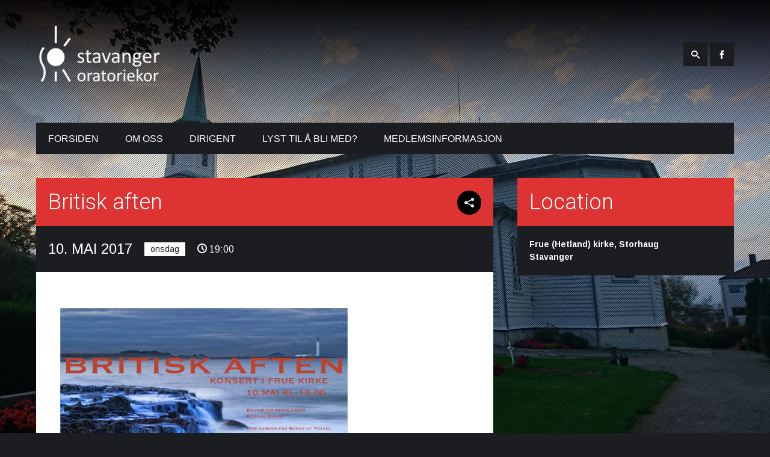

--- FILE ---
content_type: text/html; charset=UTF-8
request_url: https://stavangeroratoriekor.no/events/en-britisk-koraften/
body_size: 9740
content:


<!DOCTYPE html>
<html lang="nb-NO">
<head>
	<meta charset="UTF-8" />
	<meta name="description" content="">
	<meta name="author" content="">

	<!-- Mobile Specific Meta -->
	<meta name="viewport" content="width=device-width, initial-scale=1, maximum-scale=1">

	<title>Britisk aften &#8211; Stavanger Oratoriekor</title>
<meta name='robots' content='max-image-preview:large' />
<link rel='dns-prefetch' href='//maps.googleapis.com' />
<link rel="alternate" type="application/rss+xml" title="Stavanger Oratoriekor &raquo; strøm" href="https://stavangeroratoriekor.no/feed/" />
<link rel="alternate" type="application/rss+xml" title="Stavanger Oratoriekor &raquo; kommentarstrøm" href="https://stavangeroratoriekor.no/comments/feed/" />
<link rel="alternate" title="oEmbed (JSON)" type="application/json+oembed" href="https://stavangeroratoriekor.no/wp-json/oembed/1.0/embed?url=https%3A%2F%2Fstavangeroratoriekor.no%2Fevents%2Fen-britisk-koraften%2F" />
<link rel="alternate" title="oEmbed (XML)" type="text/xml+oembed" href="https://stavangeroratoriekor.no/wp-json/oembed/1.0/embed?url=https%3A%2F%2Fstavangeroratoriekor.no%2Fevents%2Fen-britisk-koraften%2F&#038;format=xml" />
<style id='wp-img-auto-sizes-contain-inline-css' type='text/css'>
img:is([sizes=auto i],[sizes^="auto," i]){contain-intrinsic-size:3000px 1500px}
/*# sourceURL=wp-img-auto-sizes-contain-inline-css */
</style>
<style id='wp-emoji-styles-inline-css' type='text/css'>

	img.wp-smiley, img.emoji {
		display: inline !important;
		border: none !important;
		box-shadow: none !important;
		height: 1em !important;
		width: 1em !important;
		margin: 0 0.07em !important;
		vertical-align: -0.1em !important;
		background: none !important;
		padding: 0 !important;
	}
/*# sourceURL=wp-emoji-styles-inline-css */
</style>
<style id='wp-block-library-inline-css' type='text/css'>
:root{--wp-block-synced-color:#7a00df;--wp-block-synced-color--rgb:122,0,223;--wp-bound-block-color:var(--wp-block-synced-color);--wp-editor-canvas-background:#ddd;--wp-admin-theme-color:#007cba;--wp-admin-theme-color--rgb:0,124,186;--wp-admin-theme-color-darker-10:#006ba1;--wp-admin-theme-color-darker-10--rgb:0,107,160.5;--wp-admin-theme-color-darker-20:#005a87;--wp-admin-theme-color-darker-20--rgb:0,90,135;--wp-admin-border-width-focus:2px}@media (min-resolution:192dpi){:root{--wp-admin-border-width-focus:1.5px}}.wp-element-button{cursor:pointer}:root .has-very-light-gray-background-color{background-color:#eee}:root .has-very-dark-gray-background-color{background-color:#313131}:root .has-very-light-gray-color{color:#eee}:root .has-very-dark-gray-color{color:#313131}:root .has-vivid-green-cyan-to-vivid-cyan-blue-gradient-background{background:linear-gradient(135deg,#00d084,#0693e3)}:root .has-purple-crush-gradient-background{background:linear-gradient(135deg,#34e2e4,#4721fb 50%,#ab1dfe)}:root .has-hazy-dawn-gradient-background{background:linear-gradient(135deg,#faaca8,#dad0ec)}:root .has-subdued-olive-gradient-background{background:linear-gradient(135deg,#fafae1,#67a671)}:root .has-atomic-cream-gradient-background{background:linear-gradient(135deg,#fdd79a,#004a59)}:root .has-nightshade-gradient-background{background:linear-gradient(135deg,#330968,#31cdcf)}:root .has-midnight-gradient-background{background:linear-gradient(135deg,#020381,#2874fc)}:root{--wp--preset--font-size--normal:16px;--wp--preset--font-size--huge:42px}.has-regular-font-size{font-size:1em}.has-larger-font-size{font-size:2.625em}.has-normal-font-size{font-size:var(--wp--preset--font-size--normal)}.has-huge-font-size{font-size:var(--wp--preset--font-size--huge)}.has-text-align-center{text-align:center}.has-text-align-left{text-align:left}.has-text-align-right{text-align:right}.has-fit-text{white-space:nowrap!important}#end-resizable-editor-section{display:none}.aligncenter{clear:both}.items-justified-left{justify-content:flex-start}.items-justified-center{justify-content:center}.items-justified-right{justify-content:flex-end}.items-justified-space-between{justify-content:space-between}.screen-reader-text{border:0;clip-path:inset(50%);height:1px;margin:-1px;overflow:hidden;padding:0;position:absolute;width:1px;word-wrap:normal!important}.screen-reader-text:focus{background-color:#ddd;clip-path:none;color:#444;display:block;font-size:1em;height:auto;left:5px;line-height:normal;padding:15px 23px 14px;text-decoration:none;top:5px;width:auto;z-index:100000}html :where(.has-border-color){border-style:solid}html :where([style*=border-top-color]){border-top-style:solid}html :where([style*=border-right-color]){border-right-style:solid}html :where([style*=border-bottom-color]){border-bottom-style:solid}html :where([style*=border-left-color]){border-left-style:solid}html :where([style*=border-width]){border-style:solid}html :where([style*=border-top-width]){border-top-style:solid}html :where([style*=border-right-width]){border-right-style:solid}html :where([style*=border-bottom-width]){border-bottom-style:solid}html :where([style*=border-left-width]){border-left-style:solid}html :where(img[class*=wp-image-]){height:auto;max-width:100%}:where(figure){margin:0 0 1em}html :where(.is-position-sticky){--wp-admin--admin-bar--position-offset:var(--wp-admin--admin-bar--height,0px)}@media screen and (max-width:600px){html :where(.is-position-sticky){--wp-admin--admin-bar--position-offset:0px}}

/*# sourceURL=wp-block-library-inline-css */
</style><style id='global-styles-inline-css' type='text/css'>
:root{--wp--preset--aspect-ratio--square: 1;--wp--preset--aspect-ratio--4-3: 4/3;--wp--preset--aspect-ratio--3-4: 3/4;--wp--preset--aspect-ratio--3-2: 3/2;--wp--preset--aspect-ratio--2-3: 2/3;--wp--preset--aspect-ratio--16-9: 16/9;--wp--preset--aspect-ratio--9-16: 9/16;--wp--preset--color--black: #000000;--wp--preset--color--cyan-bluish-gray: #abb8c3;--wp--preset--color--white: #ffffff;--wp--preset--color--pale-pink: #f78da7;--wp--preset--color--vivid-red: #cf2e2e;--wp--preset--color--luminous-vivid-orange: #ff6900;--wp--preset--color--luminous-vivid-amber: #fcb900;--wp--preset--color--light-green-cyan: #7bdcb5;--wp--preset--color--vivid-green-cyan: #00d084;--wp--preset--color--pale-cyan-blue: #8ed1fc;--wp--preset--color--vivid-cyan-blue: #0693e3;--wp--preset--color--vivid-purple: #9b51e0;--wp--preset--gradient--vivid-cyan-blue-to-vivid-purple: linear-gradient(135deg,rgb(6,147,227) 0%,rgb(155,81,224) 100%);--wp--preset--gradient--light-green-cyan-to-vivid-green-cyan: linear-gradient(135deg,rgb(122,220,180) 0%,rgb(0,208,130) 100%);--wp--preset--gradient--luminous-vivid-amber-to-luminous-vivid-orange: linear-gradient(135deg,rgb(252,185,0) 0%,rgb(255,105,0) 100%);--wp--preset--gradient--luminous-vivid-orange-to-vivid-red: linear-gradient(135deg,rgb(255,105,0) 0%,rgb(207,46,46) 100%);--wp--preset--gradient--very-light-gray-to-cyan-bluish-gray: linear-gradient(135deg,rgb(238,238,238) 0%,rgb(169,184,195) 100%);--wp--preset--gradient--cool-to-warm-spectrum: linear-gradient(135deg,rgb(74,234,220) 0%,rgb(151,120,209) 20%,rgb(207,42,186) 40%,rgb(238,44,130) 60%,rgb(251,105,98) 80%,rgb(254,248,76) 100%);--wp--preset--gradient--blush-light-purple: linear-gradient(135deg,rgb(255,206,236) 0%,rgb(152,150,240) 100%);--wp--preset--gradient--blush-bordeaux: linear-gradient(135deg,rgb(254,205,165) 0%,rgb(254,45,45) 50%,rgb(107,0,62) 100%);--wp--preset--gradient--luminous-dusk: linear-gradient(135deg,rgb(255,203,112) 0%,rgb(199,81,192) 50%,rgb(65,88,208) 100%);--wp--preset--gradient--pale-ocean: linear-gradient(135deg,rgb(255,245,203) 0%,rgb(182,227,212) 50%,rgb(51,167,181) 100%);--wp--preset--gradient--electric-grass: linear-gradient(135deg,rgb(202,248,128) 0%,rgb(113,206,126) 100%);--wp--preset--gradient--midnight: linear-gradient(135deg,rgb(2,3,129) 0%,rgb(40,116,252) 100%);--wp--preset--font-size--small: 13px;--wp--preset--font-size--medium: 20px;--wp--preset--font-size--large: 36px;--wp--preset--font-size--x-large: 42px;--wp--preset--spacing--20: 0.44rem;--wp--preset--spacing--30: 0.67rem;--wp--preset--spacing--40: 1rem;--wp--preset--spacing--50: 1.5rem;--wp--preset--spacing--60: 2.25rem;--wp--preset--spacing--70: 3.38rem;--wp--preset--spacing--80: 5.06rem;--wp--preset--shadow--natural: 6px 6px 9px rgba(0, 0, 0, 0.2);--wp--preset--shadow--deep: 12px 12px 50px rgba(0, 0, 0, 0.4);--wp--preset--shadow--sharp: 6px 6px 0px rgba(0, 0, 0, 0.2);--wp--preset--shadow--outlined: 6px 6px 0px -3px rgb(255, 255, 255), 6px 6px rgb(0, 0, 0);--wp--preset--shadow--crisp: 6px 6px 0px rgb(0, 0, 0);}:where(.is-layout-flex){gap: 0.5em;}:where(.is-layout-grid){gap: 0.5em;}body .is-layout-flex{display: flex;}.is-layout-flex{flex-wrap: wrap;align-items: center;}.is-layout-flex > :is(*, div){margin: 0;}body .is-layout-grid{display: grid;}.is-layout-grid > :is(*, div){margin: 0;}:where(.wp-block-columns.is-layout-flex){gap: 2em;}:where(.wp-block-columns.is-layout-grid){gap: 2em;}:where(.wp-block-post-template.is-layout-flex){gap: 1.25em;}:where(.wp-block-post-template.is-layout-grid){gap: 1.25em;}.has-black-color{color: var(--wp--preset--color--black) !important;}.has-cyan-bluish-gray-color{color: var(--wp--preset--color--cyan-bluish-gray) !important;}.has-white-color{color: var(--wp--preset--color--white) !important;}.has-pale-pink-color{color: var(--wp--preset--color--pale-pink) !important;}.has-vivid-red-color{color: var(--wp--preset--color--vivid-red) !important;}.has-luminous-vivid-orange-color{color: var(--wp--preset--color--luminous-vivid-orange) !important;}.has-luminous-vivid-amber-color{color: var(--wp--preset--color--luminous-vivid-amber) !important;}.has-light-green-cyan-color{color: var(--wp--preset--color--light-green-cyan) !important;}.has-vivid-green-cyan-color{color: var(--wp--preset--color--vivid-green-cyan) !important;}.has-pale-cyan-blue-color{color: var(--wp--preset--color--pale-cyan-blue) !important;}.has-vivid-cyan-blue-color{color: var(--wp--preset--color--vivid-cyan-blue) !important;}.has-vivid-purple-color{color: var(--wp--preset--color--vivid-purple) !important;}.has-black-background-color{background-color: var(--wp--preset--color--black) !important;}.has-cyan-bluish-gray-background-color{background-color: var(--wp--preset--color--cyan-bluish-gray) !important;}.has-white-background-color{background-color: var(--wp--preset--color--white) !important;}.has-pale-pink-background-color{background-color: var(--wp--preset--color--pale-pink) !important;}.has-vivid-red-background-color{background-color: var(--wp--preset--color--vivid-red) !important;}.has-luminous-vivid-orange-background-color{background-color: var(--wp--preset--color--luminous-vivid-orange) !important;}.has-luminous-vivid-amber-background-color{background-color: var(--wp--preset--color--luminous-vivid-amber) !important;}.has-light-green-cyan-background-color{background-color: var(--wp--preset--color--light-green-cyan) !important;}.has-vivid-green-cyan-background-color{background-color: var(--wp--preset--color--vivid-green-cyan) !important;}.has-pale-cyan-blue-background-color{background-color: var(--wp--preset--color--pale-cyan-blue) !important;}.has-vivid-cyan-blue-background-color{background-color: var(--wp--preset--color--vivid-cyan-blue) !important;}.has-vivid-purple-background-color{background-color: var(--wp--preset--color--vivid-purple) !important;}.has-black-border-color{border-color: var(--wp--preset--color--black) !important;}.has-cyan-bluish-gray-border-color{border-color: var(--wp--preset--color--cyan-bluish-gray) !important;}.has-white-border-color{border-color: var(--wp--preset--color--white) !important;}.has-pale-pink-border-color{border-color: var(--wp--preset--color--pale-pink) !important;}.has-vivid-red-border-color{border-color: var(--wp--preset--color--vivid-red) !important;}.has-luminous-vivid-orange-border-color{border-color: var(--wp--preset--color--luminous-vivid-orange) !important;}.has-luminous-vivid-amber-border-color{border-color: var(--wp--preset--color--luminous-vivid-amber) !important;}.has-light-green-cyan-border-color{border-color: var(--wp--preset--color--light-green-cyan) !important;}.has-vivid-green-cyan-border-color{border-color: var(--wp--preset--color--vivid-green-cyan) !important;}.has-pale-cyan-blue-border-color{border-color: var(--wp--preset--color--pale-cyan-blue) !important;}.has-vivid-cyan-blue-border-color{border-color: var(--wp--preset--color--vivid-cyan-blue) !important;}.has-vivid-purple-border-color{border-color: var(--wp--preset--color--vivid-purple) !important;}.has-vivid-cyan-blue-to-vivid-purple-gradient-background{background: var(--wp--preset--gradient--vivid-cyan-blue-to-vivid-purple) !important;}.has-light-green-cyan-to-vivid-green-cyan-gradient-background{background: var(--wp--preset--gradient--light-green-cyan-to-vivid-green-cyan) !important;}.has-luminous-vivid-amber-to-luminous-vivid-orange-gradient-background{background: var(--wp--preset--gradient--luminous-vivid-amber-to-luminous-vivid-orange) !important;}.has-luminous-vivid-orange-to-vivid-red-gradient-background{background: var(--wp--preset--gradient--luminous-vivid-orange-to-vivid-red) !important;}.has-very-light-gray-to-cyan-bluish-gray-gradient-background{background: var(--wp--preset--gradient--very-light-gray-to-cyan-bluish-gray) !important;}.has-cool-to-warm-spectrum-gradient-background{background: var(--wp--preset--gradient--cool-to-warm-spectrum) !important;}.has-blush-light-purple-gradient-background{background: var(--wp--preset--gradient--blush-light-purple) !important;}.has-blush-bordeaux-gradient-background{background: var(--wp--preset--gradient--blush-bordeaux) !important;}.has-luminous-dusk-gradient-background{background: var(--wp--preset--gradient--luminous-dusk) !important;}.has-pale-ocean-gradient-background{background: var(--wp--preset--gradient--pale-ocean) !important;}.has-electric-grass-gradient-background{background: var(--wp--preset--gradient--electric-grass) !important;}.has-midnight-gradient-background{background: var(--wp--preset--gradient--midnight) !important;}.has-small-font-size{font-size: var(--wp--preset--font-size--small) !important;}.has-medium-font-size{font-size: var(--wp--preset--font-size--medium) !important;}.has-large-font-size{font-size: var(--wp--preset--font-size--large) !important;}.has-x-large-font-size{font-size: var(--wp--preset--font-size--x-large) !important;}
/*# sourceURL=global-styles-inline-css */
</style>

<style id='classic-theme-styles-inline-css' type='text/css'>
/*! This file is auto-generated */
.wp-block-button__link{color:#fff;background-color:#32373c;border-radius:9999px;box-shadow:none;text-decoration:none;padding:calc(.667em + 2px) calc(1.333em + 2px);font-size:1.125em}.wp-block-file__button{background:#32373c;color:#fff;text-decoration:none}
/*# sourceURL=/wp-includes/css/classic-themes.min.css */
</style>
<link rel='stylesheet' id='contact-form-7-css' href='https://stavangeroratoriekor.no/wp-content/plugins/contact-form-7/includes/css/styles.css?ver=5.7.5.1' type='text/css' media='all' />
<link rel='stylesheet' id='stc-tax-style-css' href='https://stavangeroratoriekor.no/wp-content/plugins/subscribe-to-category//css/stc-tax-style.css?ver=2.7.4' type='text/css' media='all' />
<link rel='stylesheet' id='fonts-css' href='https://stavangeroratoriekor.no/wp-content/themes/stereoclub-wpl/css/customicons/style.css?ver=6.9' type='text/css' media='all' />
<link rel='stylesheet' id='flexslider-css' href='https://stavangeroratoriekor.no/wp-content/themes/stereoclub-wpl/css/flexslider.css?ver=6.9' type='text/css' media='all' />
<link rel='stylesheet' id='grid-css' href='https://stavangeroratoriekor.no/wp-content/themes/stereoclub-wpl/css/grid.css?ver=6.9' type='text/css' media='all' />
<link rel='stylesheet' id='meanmenu-css' href='https://stavangeroratoriekor.no/wp-content/themes/stereoclub-wpl/css/meanmenu.css?ver=6.9' type='text/css' media='all' />
<link rel='stylesheet' id='keyframes-css' href='https://stavangeroratoriekor.no/wp-content/themes/stereoclub-wpl/css/keyframes.css?ver=6.9' type='text/css' media='all' />
<link rel='stylesheet' id='prettyPhoto-css' href='https://stavangeroratoriekor.no/wp-content/themes/stereoclub-wpl/inc/prettyPhoto/css/prettyPhoto.css?ver=6.9' type='text/css' media='all' />
<link rel='stylesheet' id='stereoclub-style-css' href='https://stavangeroratoriekor.no/wp-content/themes/stereoclub-wpl/style.css?ver=2.9' type='text/css' media='all' />
<link rel='stylesheet' id='ws-plugin--s2member-css' href='https://stavangeroratoriekor.no/wp-content/plugins/s2member/s2member-o.php?ws_plugin__s2member_css=1&#038;qcABC=1&#038;ver=230413-3348181869' type='text/css' media='all' />
<script type="text/javascript" src="https://stavangeroratoriekor.no/wp-includes/js/jquery/jquery.min.js?ver=3.7.1" id="jquery-core-js"></script>
<script type="text/javascript" src="https://stavangeroratoriekor.no/wp-includes/js/jquery/jquery-migrate.min.js?ver=3.4.1" id="jquery-migrate-js"></script>
<script type="text/javascript" src="https://maps.googleapis.com/maps/api/js?v=3.exp&amp;ver=6.9" id="google-maps-api-js"></script>
<script type="text/javascript" src="https://stavangeroratoriekor.no/wp-content/themes/stereoclub-wpl/js/base.js?ver=6.9" id="base-js"></script>
<script type="text/javascript" src="https://stavangeroratoriekor.no/wp-content/themes/stereoclub-wpl/js/supersized.3.2.7.min.js?ver=6.9" id="supersized-js"></script>
<script type="text/javascript" src="https://stavangeroratoriekor.no/wp-content/themes/stereoclub-wpl/js/supersized.shutter.js?ver=6.9" id="supersizedshutter-js"></script>
<script type="text/javascript" src="https://stavangeroratoriekor.no/wp-content/themes/stereoclub-wpl/inc/audiojs/audio.js?ver=6.9" id="audiojs-js"></script>
<link rel="https://api.w.org/" href="https://stavangeroratoriekor.no/wp-json/" /><link rel="alternate" title="JSON" type="application/json" href="https://stavangeroratoriekor.no/wp-json/wp/v2/post_events/299" /><link rel="EditURI" type="application/rsd+xml" title="RSD" href="https://stavangeroratoriekor.no/xmlrpc.php?rsd" />
<link rel="canonical" href="https://stavangeroratoriekor.no/events/en-britisk-koraften/" />
<link rel='shortlink' href='https://stavangeroratoriekor.no/?p=299' />

<meta property='og:title' content='Britisk aften' >
<meta property='og:site_name' content='Stavanger Oratoriekor' >
<meta property='og:url' content='https://stavangeroratoriekor.no/events/en-britisk-koraften/' >
<meta property='og:type' content='article' >
<meta property='og:description' content='' >				<style>
			/* Link Color */
			a, a:visited { color: #aa0114;}

			/* Hover Link Color */
			a:focus, a:active, a:hover { color: #dd3333; }

			/* Accent Background Color */
			.entry-header, #site-navigation  ul li a:hover, #site-navigation  ul li.current_page_item a, .header-search-form, .widget .tagcloud a, .grid figcaption, .audiojs .progress, .wpcf7-form .wpcf7-submit, .latest-item .entry-footer .button-readmore a, .latest-item .entry-footer .buy span a, .flex-direction-nav a, #commentform #submit, #progress-bar, .share-items .share-item-icon-search a:hover, #site-navigation ul.sub-menu li:hover, .grid figcaption a, .entry-meta .buy span a, .WPlookAnounce, .toggle-event  .category-selected a, .entry-header-comments .reply a, .mean-container a.meanmenu-reveal span, .toggle-event .expand-button .buy .tour-status, .menu-language-menu-container ul li a {background: #dd3333;}
			.nav-previous-icon, .nav-next-icon, .widget_search #searchsubmit, .error404 .search-button {background-color: #dd3333;}
			.audiojs .play-pause p.play, .audiojs .play-pause p.pause {color: #dd3333;}
			/* Accent Text Color */
			.entry-header, .header-search-form input, .WPlookAnounce .announce-body, .WPlookAnounce .announce-body a {color: #FFFFFF;}

			/* Secondary color */
			#site-navigation  ul, .share-items li, #nextslide, #prevslide, #status-info, #site-info, .single-post .entry-meta, .entry-meta-map, .widget_search #searchform #s, .error404 #searchform #s, .menu-language-menu-container ul li a:hover, .more-options .share-buttons, .mean-container .mean-bar, .mean-container .mean-nav  { background: #1c1d21;}

		</style>
	<link rel="icon" href="https://stavangeroratoriekor.no/wp-content/uploads/2016/09/cropped-ikon-1-32x32.png" sizes="32x32" />
<link rel="icon" href="https://stavangeroratoriekor.no/wp-content/uploads/2016/09/cropped-ikon-1-192x192.png" sizes="192x192" />
<link rel="apple-touch-icon" href="https://stavangeroratoriekor.no/wp-content/uploads/2016/09/cropped-ikon-1-180x180.png" />
<meta name="msapplication-TileImage" content="https://stavangeroratoriekor.no/wp-content/uploads/2016/09/cropped-ikon-1-270x270.png" />
	<style type="text/css"></style>
</head>
<body class="wp-singular post_events-template-default single single-post_events postid-299 wp-theme-stereoclub-wpl">
	<!-- Progress Bar -->
	
	<div id="page">
		<div id="header-bg"></div>
		<div id="patern"></div>
		<div id="page-view">

			<!-- Header -->
			<header id="branding" class="site-header" role="banner">
				<div class="container_12">
					<!-- Site title and description -->
					<div class="fleft grid_4 branding">
						<h1 id="site-title">
							<a href="https://stavangeroratoriekor.no/" title="Stavanger Oratoriekor - " rel="home">
																<img src="http://stavangeroratoriekor.no/wp-content/uploads/2016/09/logo-Oratoriekor-ENDELIG-VERSJON25.png">
															</a>
						</h1>
						<h2 id="site-description"></h2>
					</div>
					<!-- Search and Share icons -->
					<div class="grid_8 socialnetworking">
						
							
							<ul class="share-items">
																<li class="share-item-icon-search">
									<a target="_blank" title="Search"><i class="icon-search"></i></a>
									<!-- Search Form -->
									<div class="header-search-form">
										<form method="get" id="header-searchform" action="https://stavangeroratoriekor.no/">
											<div>
												<input class="radius" type="text" size="" name="s" id="s" value="Type your searching word" onfocus="if(this.value==this.defaultValue)this.value='';" onblur="if(this.value=='')this.value=this.defaultValue;"/>
												<input type="submit" class="search-button" id="searchsubmit" value="Search" />
											</div>
										</form>
									</div>
								</li>
								
																											<li class="share-item-icon-facebook"><a target="_blank" title="Facebook" href="https://www.facebook.com/stavangeroratoriekor"><i class="icon-facebook"></i></a></li>
																								</ul>
					</div>
					<div class="clear"></div>
				</div>
			</header>

			<!-- Main Menu -->
			<div class="container_12 main-menu-section">
				<nav role="navigation" class="site-navigation main-navigation grid_12" id="site-navigation">
					<div class="menu-hovedmeny-container"><ul id="menu-hovedmeny" class="menu"><li id="menu-item-33" class="menu-item menu-item-type-post_type menu-item-object-page menu-item-33"><a href="https://stavangeroratoriekor.no/hjem/">Forsiden</a></li>
<li id="menu-item-69" class="menu-item menu-item-type-custom menu-item-object-custom menu-item-has-children menu-item-69"><a>Om oss</a>
<ul class="sub-menu">
	<li id="menu-item-70" class="menu-item menu-item-type-post_type menu-item-object-page menu-item-70"><a href="https://stavangeroratoriekor.no/historikk/">Korets historie</a></li>
	<li id="menu-item-80" class="menu-item menu-item-type-post_type menu-item-object-page menu-item-has-children menu-item-80"><a href="https://stavangeroratoriekor.no/tidligere-prosjekter/">Tidligere prosjekter</a>
	<ul class="sub-menu">
		<li id="menu-item-686" class="menu-item menu-item-type-post_type menu-item-object-page menu-item-686"><a href="https://stavangeroratoriekor.no/bachs-juleoratorium/">Bachs juleoratorium</a></li>
	</ul>
</li>
</ul>
</li>
<li id="menu-item-246" class="menu-item menu-item-type-post_type menu-item-object-page menu-item-246"><a href="https://stavangeroratoriekor.no/var-dirigent/">Dirigent</a></li>
<li id="menu-item-66" class="menu-item menu-item-type-post_type menu-item-object-page menu-item-66"><a href="https://stavangeroratoriekor.no/bli-med/">Lyst til å bli med?</a></li>
<li id="menu-item-81" class="menu-item menu-item-type-custom menu-item-object-custom menu-item-has-children menu-item-81"><a>Medlemsinformasjon</a>
<ul class="sub-menu">
	<li id="menu-item-582" class="menu-item menu-item-type-custom menu-item-object-custom menu-item-582"><a href="http://stavangeroratoriekor.no/wp-content/uploads/2024/05/Noteopplaering.pdf">Litt noteopplæring</a></li>
	<li id="menu-item-164" class="menu-item menu-item-type-custom menu-item-object-custom menu-item-164"><a href="http://stavangeroratoriekor.no/wp-content/uploads/2025/06/Semesterplan-SO_host-2025.pdf">Semesterplan for høsten 2025</a></li>
	<li id="menu-item-118" class="menu-item menu-item-type-post_type menu-item-object-page menu-item-118"><a href="https://stavangeroratoriekor.no/praktisk-informasjon/">Praktisk informasjon</a></li>
	<li id="menu-item-113" class="menu-item menu-item-type-post_type menu-item-object-page menu-item-113"><a href="https://stavangeroratoriekor.no/vedtekterarsmeldingerreferat-fra-styremoter/">Årsmeldinger og referater (kun medlemmer)</a></li>
</ul>
</li>
</ul></div>				</nav>
			</div>


<div id="main" class="site-main container_12">
	<!-- Left column -->
	<div id="primary" class="grid_8">

								<article class="single-post event">
				<header class="entry-header">
					<h1 class="entry-title">Britisk aften</h1>
										<div class="more-options share-bt">
	<a class='share-click' title="Share"><i class="icon-share"></i></a>
	<ul class="share-buttons">
		<li><a class="share-icon-fb" id="fbbutton" onclick="fbwindows('http://www.facebook.com/sharer.php?u=https://stavangeroratoriekor.no/events/en-britisk-koraften/'); return false;"><i class="icon-facebook"></i></li></a>
		<li><a class="share-icon-tw" id="twbutton" onClick="twwindows('http://twitter.com/intent/tweet?text=Britisk aften&url=https://stavangeroratoriekor.no/events/en-britisk-koraften/'); return false;"><i class="icon-twitter"></i></li></a>
		<li><a class="share-icon-pt" id="pinbutton" onClick="pinwindows('http://pinterest.com/pin/create/button/?url=https://stavangeroratoriekor.no/events/en-britisk-koraften/&media=');"><i class="icon-pinterest"></i></li></a>
	</ul>
</div>
					<div class="clear"></div>
				</header>
				<div class="entry-meta">
					<time datetime="2010-03-20" class="fleft">10. mai 2017</time>
					<span class="category-selected fleft">onsdag</span>
											<span class="hour fleft"><i class="icon-clock"></i> 19:00</span>
															<div class="clear"></div>
				</div>

				
				<div class="entry-content">
					
					<div class="clear"></div>

					<div class="entry-content-post">
						
						<div class="grid_7 alpha omega">
							<p><img fetchpriority="high" decoding="async" class="alignnone  wp-image-316" src="http://stavangeroratoriekor.no/wp-content/uploads/2017/02/britisk_aften-300x213.jpg" alt="" width="478" height="340" srcset="https://stavangeroratoriekor.no/wp-content/uploads/2017/02/britisk_aften-300x213.jpg 300w, https://stavangeroratoriekor.no/wp-content/uploads/2017/02/britisk_aften-768x544.jpg 768w, https://stavangeroratoriekor.no/wp-content/uploads/2017/02/britisk_aften-1024x726.jpg 1024w, https://stavangeroratoriekor.no/wp-content/uploads/2017/02/britisk_aften.jpg 1729w" sizes="(max-width: 478px) 100vw, 478px" /></p>
<p>Vi ønsker velkommen til fremføring av vårens prosjekt i Frue kirke,<br />
onsdag 10. mai kl. 19.00:</p>
<p>Charles Villiers Stanford: Songs of the fleet.<br />
Williams/Stevenson: Fire sanger fra "Songs of travel".<br />
Frank Bridge:  To klaverduetter<br />
Edvard Elgar:  From the Bavarian highlands.</p>
<p>Medvirkende:<br />
Sindre Øgaard - baryton.<br />
Olaf Eggestad - klaver.</p>
<p>Timothy Miller - dirigent.</p>
<p>og Stavanger oratoriekor.<br />
Billetter selges ved inngangen: kr. 150,- for elever og studenter. Ellers kr. 200,-<br />
Fri adgang for barn under 15 år.</p>
						</div>

						<div class="clear"></div>
					</div>
					<div class="clear"></div>

							<nav class="entry-pagination">
			<div class="nav-previous"><a href="https://stavangeroratoriekor.no/events/wie-der-hirsch-schreit/" rel="next"><span class="nav-previous-icon"></span>  <span class="nav-previous-text">Previous</span></a></div>
			<div class="nav-next"><a href="https://stavangeroratoriekor.no/events/minikonsert/" rel="prev"><span class="nav-next-text">Next</span> <span class="nav-next-icon"></span></a></div>
			<div class="clear"></div>
		</nav>
		
				</div>

			</article>

		
	</div><!-- #primary -->

	<div id="secondary" class="grid_4 widget-area" role="complementary">

	
					<!-- Widget Events -->
			<aside id="event_map" class="widget">
				<div class="entry-header">
					<h1 class="entry-title">Location</h1>
					<div class="clear"></div>
				</div>

									<div class="entry-meta-map">
						<strong>Frue (Hetland) kirke, Storhaug</strong><br />

						<strong>Stavanger</strong><br />
												<div class="clear"></div>
					</div>
				
				
			</aside>
		




</div>

	<div class="clear"></div>

</div> <!-- / #main -->

			<!-- Footer Widget area -->
			<footer id="colophon" class="site-footer container_12">
				
				<!-- Site info -->
				<div id="site-info" class="grid_12"><div class="margins">
					Bakgrunnsbilder tatt av Ingeborg Dirdal, Elahe Rahroniya, og Harald Ebeltoft.      © 2018 Stavanger Oratoriekor.   Designed by <a href="https://wplook.com/theme/stereoclub-nightclub-band-wordpress-theme/?utm_source=Footer-URL&utm_medium=link&utm_campaign=StereoClub" title="WPlook" rel="nofollow" target="_blank">WPlook</a></div></div>

			</footer>
		</div>
	</div>

	
	<script type="speculationrules">
{"prefetch":[{"source":"document","where":{"and":[{"href_matches":"/*"},{"not":{"href_matches":["/wp-*.php","/wp-admin/*","/wp-content/uploads/*","/wp-content/*","/wp-content/plugins/*","/wp-content/themes/stereoclub-wpl/*","/*\\?(.+)"]}},{"not":{"selector_matches":"a[rel~=\"nofollow\"]"}},{"not":{"selector_matches":".no-prefetch, .no-prefetch a"}}]},"eagerness":"conservative"}]}
</script>
<script type="text/javascript" src="https://stavangeroratoriekor.no/wp-content/plugins/contact-form-7/includes/swv/js/index.js?ver=5.7.5.1" id="swv-js"></script>
<script type="text/javascript" id="contact-form-7-js-extra">
/* <![CDATA[ */
var wpcf7 = {"api":{"root":"https://stavangeroratoriekor.no/wp-json/","namespace":"contact-form-7/v1"}};
//# sourceURL=contact-form-7-js-extra
/* ]]> */
</script>
<script type="text/javascript" src="https://stavangeroratoriekor.no/wp-content/plugins/contact-form-7/includes/js/index.js?ver=5.7.5.1" id="contact-form-7-js"></script>
<script type="text/javascript" id="stc-subscribe-functions-js-extra">
/* <![CDATA[ */
var script_vars = {"approvalStr":"Awaiting Approval"};
//# sourceURL=stc-subscribe-functions-js-extra
/* ]]> */
</script>
<script type="text/javascript" src="https://stavangeroratoriekor.no/wp-content/plugins/subscribe-to-category//js/stc-subscribe-functions.min.js?ver=2.7.4" id="stc-subscribe-functions-js"></script>
<script type="text/javascript" src="https://stavangeroratoriekor.no/wp-content/themes/stereoclub-wpl/js/google-maps.js?ver=6.9" id="wplook-google-maps-js"></script>
<script type="text/javascript" src="https://stavangeroratoriekor.no/wp-content/themes/stereoclub-wpl/js/jquery.flexslider-min.js?ver=6.9" id="flexslider-js"></script>
<script type="text/javascript" src="https://stavangeroratoriekor.no/wp-content/themes/stereoclub-wpl/js/jquery.equalHeights.js?ver=6.9" id="equalheights-js"></script>
<script type="text/javascript" src="https://stavangeroratoriekor.no/wp-content/themes/stereoclub-wpl/js/jquery.meanmenu.js?ver=6.9" id="meanmenu-js"></script>
<script type="text/javascript" src="https://stavangeroratoriekor.no/wp-content/themes/stereoclub-wpl/js/jquery.fitvids.js?ver=6.9" id="fitvids-js"></script>
<script type="text/javascript" src="https://stavangeroratoriekor.no/wp-content/themes/stereoclub-wpl/js/modernizr.custom.js?ver=6.9" id="modernizr-js"></script>
<script type="text/javascript" src="https://stavangeroratoriekor.no/wp-content/themes/stereoclub-wpl/js/toucheffects.js?ver=6.9" id="toucheffects-js"></script>
<script type="text/javascript" src="https://stavangeroratoriekor.no/wp-content/themes/stereoclub-wpl/inc/prettyPhoto/js/jquery.prettyPhoto.js?ver=6.9" id="prettyPhoto-js"></script>
<script type="text/javascript" id="like_post-js-extra">
/* <![CDATA[ */
var ajax_var = {"url":"https://stavangeroratoriekor.no/wp-admin/admin-ajax.php","nonce":"186b5af9e4"};
//# sourceURL=like_post-js-extra
/* ]]> */
</script>
<script type="text/javascript" src="https://stavangeroratoriekor.no/wp-content/themes/stereoclub-wpl/js/post-like.js?ver=1.0" id="like_post-js"></script>
<script type="text/javascript" src="https://stavangeroratoriekor.no/wp-includes/js/comment-reply.min.js?ver=6.9" id="comment-reply-js" async="async" data-wp-strategy="async" fetchpriority="low"></script>
<script type="text/javascript" data-cfasync="false" src="https://stavangeroratoriekor.no/wp-content/plugins/s2member/s2member-o.php?ws_plugin__s2member_js_w_globals=1&amp;qcABC=1&amp;ver=230413-3348181869" id="ws-plugin--s2member-js"></script>
<script id="wp-emoji-settings" type="application/json">
{"baseUrl":"https://s.w.org/images/core/emoji/17.0.2/72x72/","ext":".png","svgUrl":"https://s.w.org/images/core/emoji/17.0.2/svg/","svgExt":".svg","source":{"concatemoji":"https://stavangeroratoriekor.no/wp-includes/js/wp-emoji-release.min.js?ver=6.9"}}
</script>
<script type="module">
/* <![CDATA[ */
/*! This file is auto-generated */
const a=JSON.parse(document.getElementById("wp-emoji-settings").textContent),o=(window._wpemojiSettings=a,"wpEmojiSettingsSupports"),s=["flag","emoji"];function i(e){try{var t={supportTests:e,timestamp:(new Date).valueOf()};sessionStorage.setItem(o,JSON.stringify(t))}catch(e){}}function c(e,t,n){e.clearRect(0,0,e.canvas.width,e.canvas.height),e.fillText(t,0,0);t=new Uint32Array(e.getImageData(0,0,e.canvas.width,e.canvas.height).data);e.clearRect(0,0,e.canvas.width,e.canvas.height),e.fillText(n,0,0);const a=new Uint32Array(e.getImageData(0,0,e.canvas.width,e.canvas.height).data);return t.every((e,t)=>e===a[t])}function p(e,t){e.clearRect(0,0,e.canvas.width,e.canvas.height),e.fillText(t,0,0);var n=e.getImageData(16,16,1,1);for(let e=0;e<n.data.length;e++)if(0!==n.data[e])return!1;return!0}function u(e,t,n,a){switch(t){case"flag":return n(e,"\ud83c\udff3\ufe0f\u200d\u26a7\ufe0f","\ud83c\udff3\ufe0f\u200b\u26a7\ufe0f")?!1:!n(e,"\ud83c\udde8\ud83c\uddf6","\ud83c\udde8\u200b\ud83c\uddf6")&&!n(e,"\ud83c\udff4\udb40\udc67\udb40\udc62\udb40\udc65\udb40\udc6e\udb40\udc67\udb40\udc7f","\ud83c\udff4\u200b\udb40\udc67\u200b\udb40\udc62\u200b\udb40\udc65\u200b\udb40\udc6e\u200b\udb40\udc67\u200b\udb40\udc7f");case"emoji":return!a(e,"\ud83e\u1fac8")}return!1}function f(e,t,n,a){let r;const o=(r="undefined"!=typeof WorkerGlobalScope&&self instanceof WorkerGlobalScope?new OffscreenCanvas(300,150):document.createElement("canvas")).getContext("2d",{willReadFrequently:!0}),s=(o.textBaseline="top",o.font="600 32px Arial",{});return e.forEach(e=>{s[e]=t(o,e,n,a)}),s}function r(e){var t=document.createElement("script");t.src=e,t.defer=!0,document.head.appendChild(t)}a.supports={everything:!0,everythingExceptFlag:!0},new Promise(t=>{let n=function(){try{var e=JSON.parse(sessionStorage.getItem(o));if("object"==typeof e&&"number"==typeof e.timestamp&&(new Date).valueOf()<e.timestamp+604800&&"object"==typeof e.supportTests)return e.supportTests}catch(e){}return null}();if(!n){if("undefined"!=typeof Worker&&"undefined"!=typeof OffscreenCanvas&&"undefined"!=typeof URL&&URL.createObjectURL&&"undefined"!=typeof Blob)try{var e="postMessage("+f.toString()+"("+[JSON.stringify(s),u.toString(),c.toString(),p.toString()].join(",")+"));",a=new Blob([e],{type:"text/javascript"});const r=new Worker(URL.createObjectURL(a),{name:"wpTestEmojiSupports"});return void(r.onmessage=e=>{i(n=e.data),r.terminate(),t(n)})}catch(e){}i(n=f(s,u,c,p))}t(n)}).then(e=>{for(const n in e)a.supports[n]=e[n],a.supports.everything=a.supports.everything&&a.supports[n],"flag"!==n&&(a.supports.everythingExceptFlag=a.supports.everythingExceptFlag&&a.supports[n]);var t;a.supports.everythingExceptFlag=a.supports.everythingExceptFlag&&!a.supports.flag,a.supports.everything||((t=a.source||{}).concatemoji?r(t.concatemoji):t.wpemoji&&t.twemoji&&(r(t.twemoji),r(t.wpemoji)))});
//# sourceURL=https://stavangeroratoriekor.no/wp-includes/js/wp-emoji-loader.min.js
/* ]]> */
</script>
		
					<script>
				jQuery(function(jQuery){
					jQuery.supersized({
						// Functionality
						slide_interval			:	30000,		// Length between transitions
						transition				:	1,			// 0-None, 1-Fade, 2-Slide Top, 3-Slide Right, 4-Slide Bottom, 5-Slide Left, 6-Carousel Right, 7-Carousel Left
						transition_speed		:	6000,		// Speed of transition

						// Components
						slide_links				:	'false',	// Individual links for each slide (Options: false, 'num', 'name', 'blank')
						slides					:
							[	// Slideshow Images

																	{image :' http://stavangeroratoriekor.no/wp-content/uploads/2016/09/DSC_0738.jpg ', title :' <h1>  </h1> <h2>  </h2>'},																	{image :' http://stavangeroratoriekor.no/wp-content/uploads/2016/09/902265_644901682248399_6505071341048371638_o.jpg ', title :' <h1>  </h1> <h2>  </h2>'},																	{image :' http://stavangeroratoriekor.no/wp-content/uploads/2016/09/13411993_1102850929786803_6275256110383504092_o.jpg ', title :' <h1>  </h1> <h2>  </h2>'},																	{image :' http://stavangeroratoriekor.no/wp-content/uploads/2016/09/13391574_1102851106453452_5518837761179152450_o.jpg ', title :' <h1>  </h1> <h2>  </h2>'},																	{image :' http://stavangeroratoriekor.no/wp-content/uploads/2016/09/28826970_1921944327877455_6236980850829250674_o.jpg ', title :' <h1>  </h1> <h2>  </h2>'},																	{image :' http://stavangeroratoriekor.no/wp-content/uploads/2016/09/13404009_1102911159780780_3688301104298441177_o.jpg ', title :' <h1>  </h1> <h2>  </h2>'},																	{image :' http://stavangeroratoriekor.no/wp-content/uploads/2018/10/20A3274.jpg ', title :' <h1>  </h1> <h2>  </h2>'},															]
					});
				});
			</script>
			</body>
</html>


--- FILE ---
content_type: text/css
request_url: https://stavangeroratoriekor.no/wp-content/themes/stereoclub-wpl/css/flexslider.css?ver=6.9
body_size: 2104
content:
/*
 * jQuery FlexSlider v2.2.0
 * http://www.woothemes.com/flexslider/
 *
 * Copyright 2012 WooThemes
 * Free to use under the GPLv2 license.
 * http://www.gnu.org/licenses/gpl-2.0.html
 *
 * Contributing author: Tyler Smith (@mbmufffin)
 */


/* Browser Resets
*********************************/
.flex-container a:active,
.flexslider a:active,
.flex-container a:focus,
.flexslider a:focus  {outline: none;}
.slides,
.flex-control-nav,
.flex-direction-nav {margin: 0; padding: 0; list-style: none;}

/* Icon Fonts
*********************************/
/* Font-face Icons */
@font-face {
	font-family: 'flexslider-icon';
	src:url('font/flexslider-icon.eot');
	src:url('font/flexslider-icon.eot?#iefix') format('embedded-opentype'),
		url('font/flexslider-icon.woff') format('woff'),
		url('font/flexslider-icon.ttf') format('truetype'),
		url('font/flexslider-icon.svg#flexslider-icon') format('svg');
	font-weight: normal;
	font-style: normal;
}

/* FlexSlider Necessary Styles
*********************************/
.flexslider {margin: 0; padding: 0;}
.flexslider .slides > li {display: none; -webkit-backface-visibility: hidden;} /* Hide the slides before the JS is loaded. Avoids image jumping */
.flexslider .slides img {width: 100%; display: block; height: auto;}
.flex-pauseplay span {text-transform: capitalize;}

/* Clearfix for the .slides element */
.slides:after {content: "\0020"; display: block; clear: both; visibility: hidden; line-height: 0; height: 0;}
html[xmlns] .slides {display: block;}
* html .slides {height: 1%;}

/* No JavaScript Fallback */
/* If you are not using another script, such as Modernizr, make sure you
 * include js that eliminates this class on page load */
.no-js .slides > li:first-child {display: block;}

/* FlexSlider Default Theme
*********************************/
.flexslider { margin: 0 0 0px; position: relative; zoom: 1; }
.flex-viewport { max-height: 2000px; -webkit-transition: all 1s ease; -moz-transition: all 1s ease; -o-transition: all 1s ease; transition: all 1s ease; }
.loading .flex-viewport { max-height: 300px; }
.flexslider .slides { zoom: 1; }
.carousel li { margin-right: 5px; }

/* Direction Nav */
.flex-direction-nav {*height: 0;}
.flex-direction-nav a  {display: block; width: 40px; height: 40px; margin: -20px 0 0; position: absolute; top: 50%; z-index: 10; overflow: hidden; opacity: 1; cursor: pointer; color: rgba(0,0,0,0.8); text-shadow: 1px 1px 0 rgba(255,255,255,0.3); -webkit-transition: all .3s ease; -moz-transition: all .3s ease; transition: all .3s ease; }
.flex-direction-nav .flex-prev { left: 0px;}
.flex-direction-nav .flex-next { right: 0px;}
.flexslider:hover .flex-prev { opacity: 0.7; left: 0px; }
.flexslider:hover .flex-next { opacity: 0.7; right: 0px; }
.flexslider:hover .flex-next:hover, .flexslider:hover .flex-prev:hover { opacity: 1; }
.flex-direction-nav .flex-disabled { opacity: 0!important; filter:alpha(opacity=0); cursor: default; }
.flex-direction-nav a:before  {font-family: "flexslider-icon"; font-size: 28px; display: inline-block; content: '\f001'; color: #fff;}
.flex-direction-nav a.flex-next:before  { content: '\f002'; }

/* Pause/Play */
.flex-pauseplay a { display: block; width: 20px; height: 20px; position: absolute; bottom: 5px; left: 10px; opacity: 0.8; z-index: 10; overflow: hidden; cursor: pointer; color: #000; }
.flex-pauseplay a:before  { font-family: "flexslider-icon"; font-size: 20px; display: inline-block; content: '\f004'; }
.flex-pauseplay a:hover  { opacity: 1; }
.flex-pauseplay a.flex-play:before { content: '\f003'; }

/* Control Nav */
.flex-control-nav {width: 100%; position: absolute; bottom: -40px; text-align: center;}
.flex-control-nav li {margin: 0 6px; display: inline-block; zoom: 1; *display: inline;}
.flex-control-paging li a {width: 11px; height: 11px; display: block; background: #666; background: rgba(0,0,0,0.5); cursor: pointer; text-indent: -9999px; -webkit-border-radius: 20px; -moz-border-radius: 20px; -o-border-radius: 20px; border-radius: 20px; -webkit-box-shadow: inset 0 0 3px rgba(0,0,0,0.3); -moz-box-shadow: inset 0 0 3px rgba(0,0,0,0.3); -o-box-shadow: inset 0 0 3px rgba(0,0,0,0.3); box-shadow: inset 0 0 3px rgba(0,0,0,0.3); }
.flex-control-paging li a:hover { background: #333; background: rgba(0,0,0,0.7); }
.flex-control-paging li a.flex-active { background: #000; background: rgba(0,0,0,0.9); cursor: default; }

.flex-control-thumbs {margin: 5px 0 0; position: static; overflow: hidden;}
.flex-control-thumbs li {width: 25%; float: left; margin: 0;}
.flex-control-thumbs img {width: 100%; display: block; opacity: .7; cursor: pointer;}
.flex-control-thumbs img:hover {opacity: 1;}
.flex-control-thumbs .flex-active {opacity: 1; cursor: default;}

/* Custom stiles for gallery */
.entry-content .flexslider.loading {
	background: #fff url("../images/ajax-loader.gif") no-repeat 50% 50%;
	min-height: 350px;
}

.entry-content-list .flex-direction-nav {*height: 0;}
.entry-content-list .flex-direction-nav a  { background: #ffba00; display: block; width: 30px; height: 40px; margin: -20px 0 0; position: absolute; top: 50%; z-index: 10; overflow: hidden; opacity: 0.4; cursor: pointer; color: rgba(0,0,0,0.8); text-shadow: 1px 1px 0 rgba(255,255,255,0.3); -webkit-transition: all .3s ease; -moz-transition: all .3s ease; transition: all .3s ease; }
.entry-content-list .flex-direction-nav .flex-prev { left: 0px; padding-left: 10px;}
.entry-content-list .flex-direction-nav .flex-next { right: 0px; text-align: left; padding-left: 10px;}
.entry-content-list .flexslider:hover .flex-prev { opacity: 0.7; left: 0px; }
.entry-content-list .flexslider:hover .flex-next { opacity: 0.7; right: 0px; }
.entry-content-list .flexslider:hover .flex-next:hover, .flexslider:hover .flex-prev:hover { opacity: 1; }
.entry-content-list .flex-direction-nav .flex-disabled { opacity: 0!important; filter:alpha(opacity=0); cursor: default; }
.entry-content-list .flex-direction-nav a:before  {font-family: "flexslider-icon"; font-size: 28px; display: inline-block; content: '\f001'; color: #fff;}
.entry-content-list .flex-direction-nav a.flex-next:before  { content: '\f002'; }

/* Custom style  - Status slider */
#status-info .flexslider{
	color: #fff;
	border: 0px;
	-webkit-border-radius: 0px;
	-moz-border-radius: 0px;
	-o-border-radius: 0px;
	border-radius: 0px;
	background: none;
}
#status-info .flexslider a{
	text-decoration: none;
}
#status-info .flexslider a:hover{
	text-decoration: underline;
}
/* Direction Nav */
#status-info .flex-direction-nav {
	width: 82px;
	position: absolute;
	top: 0px;
	right: 0px;
	bottom: none;
	display: block;
	height: 40px;
}

#status-info .flex-direction-nav li {
	width: 41px;
	display: inline-block;
	height: 18px;
	position: relative;
}

#status-info .flex-direction-nav a {
	width: 40px;
	height: 40px;
	margin: 0;
	display: block;
	background: #000 url('../images/bg_direction_nav_small.png') no-repeat 0 0;
	position: absolute;
	top: -10px;
	z-index: 1;
	cursor: pointer;
	text-indent: -9999px;
	opacity: 0.3;
	-webkit-transition: all .3s ease;
}


#status-info .flex-direction-nav .flex-next {
	background-position: 100% 0;
	right: 0px;
}

#status-info .flex-direction-nav .flex-prev {
	left: 0px;
}

#status-info:hover .flex-next:hover,
#status-info:hover .flexslider:hover,
#status-info:hover .flex-prev:hover {
	opacity: 1;
}

#status-info .flex-direction-nav .flex-disabled {
	opacity: .3!important; filter:alpha(opacity=30); cursor: default;
}

#status-info .flexslider:hover .flex-next:hover, .flexslider:hover .flex-prev:hover { opacity: 1; }
#status-info .flex-direction-nav a:before  { font-family: "flexslider-icon"; font-size: 0px; display: inline-block; content: ''; }
#status-info .flex-direction-nav a.flex-next:before  { content: ''; }

.entry-content .flex-direction-nav .flex-prev { left: 0px; padding: 0 0 0 15px;}
.entry-content .flex-direction-nav .flex-next { right: 0px; text-align: right; padding: 0 15px 0 0;}
.flex-active-slide { position: relative!important; }
.gallery-caption{display: none;}

.flex-active-slide .gallery-caption {display: block; position: absolute!important; bottom: 0px; left: 0px; background: #000; width: 100%; color: #fff;}
.caption-margins { margin: 20px 40px; }

@media screen and (max-width: 860px) {
  .flex-direction-nav .flex-prev { opacity: 1; left: 10px;}
  .flex-direction-nav .flex-next { opacity: 1; right: 10px;}
}


--- FILE ---
content_type: text/css
request_url: https://stavangeroratoriekor.no/wp-content/themes/stereoclub-wpl/css/grid.css?ver=6.9
body_size: 1312
content:
/*
* 1200 Grid System V1.0
* Copyright 2013, Victor Tihai
* www.victor.tihai.ca
* Free to use under the MIT license.
* http://www.opensource.org/licenses/mit-license.php
* Based on 960 Grid System - http://960.gs/
*/


/*	----------------------------------------------------------
	Containers
= = = = = = = = = = = = = = = = = = = = = = = = = = = = = = */
.container_12 {
	margin: 0px auto;
	width: 1200px;

}

/*	----------------------------------------------------------
	Grid - Global
= = = = = = = = = = = = = = = = = = = = = = = = = = = = = = */

.grid_1,
.grid_2,
.grid_3,
.grid_4,
.grid_5,
.grid_6,
.grid_7,
.grid_8,
.grid_9,
.grid_10,
.grid_11,
.grid_12 {
	display:inline;
	float: left;
	position: relative;
	margin: 20px;
}



.push_1, .pull_1,
.push_2, .pull_2,
.push_3, .pull_3,
.push_4, .pull_4,
.push_5, .pull_5,
.push_6, .pull_6,
.push_7, .pull_7,
.push_8, .pull_8,
.push_9, .pull_9,
.push_10, .pull_10,
.push_11, .pull_11,
.push_12, .pull_12 {
	position:relative;
}



/*	----------------------------------------------------------
	Grid >> Children (Alpha ~ First, Omega ~ Last)
= = = = = = = = = = = = = = = = = = = = = = = = = = = = = = */

.alpha {
	margin-left: 0;
}

.omega {
	margin-right: 0;
}

.no-m-b {
	margin-bottom: 0 !important;
}

.no-m-t{
	margin-top: 0 !important;
}

.no-p-b {
	padding-bottom: 0 !important;
}

/*	----------------------------------------------------------
	Grid >> 12 Columns
= = = = = = = = = = = = = = = = = = = = = = = = = = = = = = */


.container_12 .grid_1 {
	width:60px;
}

.container_12 .grid_2 {
	width:160px;
}

.container_12 .grid_3 {
	width:260px;
}

.container_12 .grid_4 {
	width:360px;
}

.container_12 .grid_5 {
	width:460px;
}

.container_12 .grid_6 {
	width:560px;
}

.container_12 .grid_7 {
	width:660px;
}

.container_12 .grid_8 {
	width:760px;
}

.container_12 .grid_9 {
	width:860px;
}

.container_12 .grid_10 {
	width:960px;
}

.container_12 .grid_11 {
	width:1060px;
}

.container_12 .grid_12 {
	width:1160px;
}



/*	----------------------------------------------------------
	Prefix Extra Space >> 12 Columns
= = = = = = = = = = = = = = = = = = = = = = = = = = = = = = */


.container_12 .prefix_1 {
	padding-left:100px;
}

.container_12 .prefix_2 {
	padding-left:200px;
}

.container_12 .prefix_3 {
	padding-left:300px;
}

.container_12 .prefix_4 {
	padding-left:400px;
}

.container_12 .prefix_5 {
	padding-left:500px;
}

.container_12 .prefix_6 {
	padding-left:600px;
}

.container_12 .prefix_7 {
	padding-left:700px;
}

.container_12 .prefix_8 {
	padding-left:800px;
}

.container_12 .prefix_9 {
	padding-left:900px;
}

.container_12 .prefix_10 {
	padding-left:1000px;
}

.container_12 .prefix_11 {
	padding-left:1100px;
}



/*	----------------------------------------------------------
	Suffix Extra Space >> 12 Columns
= = = = = = = = = = = = = = = = = = = = = = = = = = = = = = */


.container_12 .suffix_1 {
	padding-right:100px;
}

.container_12 .suffix_2 {
	padding-right:200px;
}

.container_12 .suffix_3 {
	padding-right:300px;
}

.container_12 .suffix_4 {
	padding-right:400px;
}

.container_12 .suffix_5 {
	padding-right:500px;
}

.container_12 .suffix_6 {
	padding-right:600px;
}

.container_12 .suffix_7 {
	padding-right:700px;
}

.container_12 .suffix_8 {
	padding-right:800px;
}

.container_12 .suffix_9 {
	padding-right:900px;
}

.container_12 .suffix_10 {
	padding-right:1000px;
}

.container_12 .suffix_11 {
	padding-right:1100px;
}


/*	----------------------------------------------------------
	Push Space >> 12 Columns
= = = = = = = = = = = = = = = = = = = = = = = = = = = = = = */


.container_12 .push_1 {
	left:100px;
}

.container_12 .push_2 {
	left:200px;
}

.container_12 .push_3 {
	left:300px;
}

.container_12 .push_4 {
	left:400px;
}

.container_12 .push_5 {
	left:500px;
}

.container_12 .push_6 {
	left:600px;
}

.container_12 .push_7 {
	left:700px;
}

.container_12 .push_8 {
	left:800px;
}

.container_12 .push_9 {
	left:900px;
}

.container_12 .push_10 {
	left:1000px;
}

.container_12 .push_11 {
	left:1100px;
}


/*	----------------------------------------------------------
	Pull Space >> 12 Columns
= = = = = = = = = = = = = = = = = = = = = = = = = = = = = = */


.container_12 .pull_1 {
	left:-100px;
}

.container_12 .pull_2 {
	left:-200px;
}

.container_12 .pull_3 {
	left:-300px;
}

.container_12 .pull_4 {
	left:-400px;
}

.container_12 .pull_5 {
	left:-500px;
}

.container_12 .pull_6 {
	left:-600px;
}

.container_12 .pull_7 {
	left:-700px;
}

.container_12 .pull_8 {
	left:-800px;
}

.container_12 .pull_9 {
	left:-900px;
}

.container_12 .pull_10 {
	left:-1000px;
}

.container_12 .pull_11 {
	left:-1100px;
}




/*	----------------------------------------------------------
	Clear Floated Elements
= = = = = = = = = = = = = = = = = = = = = = = = = = = = = = */


.clear {
  clear: both;
  display: block;
  overflow: hidden;
  visibility: hidden;
  width: 0;
  height: 0;
}

.clearfix:before,
.clearfix:after {
  content: '\0020';
  display: block;
  overflow: hidden;
  visibility: hidden;
  width: 0;
  height: 0;
}

.clearfix:after {
  clear: both;
}

.clearfix {
  zoom: 1;
}

/*	----------------------------------------------------------
	Responsive Structure
= = = = = = = = = = = = = = = = = = = = = = = = = = = = = = */

@media only screen and (min-width: 962px) and (max-width: 1220px) {
	.container_12 { width: 960px; }
	.container_12 .grid_1 { width:40px; }
	.container_12 .grid_2 { width:120px; }
	.container_12 .grid_3 { width:200px; }
	.container_12 .grid_4 { width:280px; }
	.container_12 .grid_5 { width:360px; }
	.container_12 .grid_6 { width:440px; }
	.container_12 .grid_7 { width:520px; }
	.container_12 .grid_8 { width:600px; }
	.container_12 .grid_9 { width:680px; }
	.container_12 .grid_10 { width:760px; }
	.container_12 .grid_11 { width:840px; }
	.container_12 .grid_12 { width:920px; }
}

@media only screen and (min-width: 767px) and (max-width: 962px) {
	.container_12 { width: 760px; }
	.container_12 .grid_1 { width:23px; }
	.container_12 .grid_2 { width:86px; }
	.container_12 .grid_3 { width:149px; }
	.container_12 .grid_4 { width:212px; }
	.container_12 .grid_5 { width:275px; }
	.container_12 .grid_6 { width:338px; }
	.container_12 .grid_7 { width:401px; }
	.container_12 .grid_8 { width:464px; }
	.container_12 .grid_9 { width:527px; }
	.container_12 .grid_10 { width:590px; }
	.container_12 .grid_11 { width:653px; }
	.container_12 .grid_12 { width:716px; }
}

@media only screen and (min-width: 480px) and (max-width: 767px) {
	.container_12 { width: 460px; }
	.container_12 .grid_1 { width:420px; }
	.container_12 .grid_2 { width:420px; }
	.container_12 .grid_3 { width:420px; }
	.container_12 .grid_4 { width:420px; }
	.container_12 .grid_5 { width:420px; }
	.container_12 .grid_6 { width:420px; }
	.container_12 .grid_7 { width:320px; }
	.container_12 .grid_8 { width:420px; }
	.container_12 .grid_9 { width:420px; }
	.container_12 .grid_10 { width:420px; }
	.container_12 .grid_11 { width:420px; }
	.container_12 .grid_12 { width:420px; }

}

@media only screen and (min-width: 320px) and (max-width: 480px) {
	.container_12 { width: 360px; }
	.container_12 .grid_1 { width:320px; }
	.container_12 .grid_2 { width:320px; }
	.container_12 .grid_3 { width:320px; }
	.container_12 .grid_4 { width:320px; }
	.container_12 .grid_5 { width:320px; }
	.container_12 .grid_6 { width:320px; }
	.container_12 .grid_7 { width:240px; }
	.container_12 .grid_8 { width:320px; }
	.container_12 .grid_9 { width:320px; }
	.container_12 .grid_10 { width:320px; }
	.container_12 .grid_11 { width:320px; }
	.container_12 .grid_12 { width:320px; }

}

@media (max-width: 320px) {
	.container_12 { width: 320px; }
	.container_12 .grid_1 { width:280px; }
	.container_12 .grid_2 { width:280px; }
	.container_12 .grid_3 { width:280px; }
	.container_12 .grid_4 { width:280px; }
	.container_12 .grid_5 { width:280px; }
	.container_12 .grid_6 { width:280px; }
	.container_12 .grid_7 { width:200px; }
	.container_12 .grid_8 { width:280px; }
	.container_12 .grid_9 { width:280px; }
	.container_12 .grid_10 { width:280px; }
	.container_12 .grid_11 { width:280px; }
	.container_12 .grid_12 { width:280px; }
}


--- FILE ---
content_type: text/javascript
request_url: https://stavangeroratoriekor.no/wp-content/themes/stereoclub-wpl/js/supersized.shutter.js?ver=6.9
body_size: 2661
content:
/*

	Supersized - Fullscreen Slideshow jQuery Plugin
	Version : 3.2.7
	Theme     : Shutter 1.1

	Site    : www.buildinternet.com/project/supersized
	Author    : Sam Dunn
	Company : One Mighty Roar (www.onemightyroar.com)
	License : MIT License / GPL License

*/

(function($){

	theme = {


		 /* Initial Placement
		----------------------------*/
		 _init : function(){

			 // Center Slide Links
			 if (api.options.slide_links) $(vars.slide_list).css('margin-left', -$(vars.slide_list).width()/2);

			// Start progressbar if autoplay enabled
			if (api.options.autoplay){
				if (api.options.progress_bar) theme.progressBar();
			}else{
				if ($(vars.play_button).attr('src')) $(vars.play_button).attr("src", vars.image_path + "play.png");    // If pause play button is image, swap src
				if (api.options.progress_bar) $(vars.progress_bar).stop().css({left : -$(window).width()});    //  Place progress bar
			}


			/* Thumbnail Tray
			----------------------------*/
			// Hide tray off screen
			$(vars.thumb_tray).css({bottom : -$(vars.thumb_tray).height()});

			// Thumbnail Tray Toggle
			$(vars.tray_button).toggle(function(){
				$(vars.thumb_tray).stop().animate({bottom : 0, avoidTransforms : true}, 300 );
				if ($(vars.tray_arrow).attr('src')) $(vars.tray_arrow).attr("src", vars.image_path + "button-tray-down.png");
				return false;
			}, function() {
				$(vars.thumb_tray).stop().animate({bottom : -$(vars.thumb_tray).height(), avoidTransforms : true}, 300 );
				if ($(vars.tray_arrow).attr('src')) $(vars.tray_arrow).attr("src", vars.image_path + "button-tray-up.png");
				return false;
			});

			// Make thumb tray proper size
			$(vars.thumb_list).width($('> li', vars.thumb_list).length * $('> li', vars.thumb_list).outerWidth(true));    //Adjust to true width of thumb markers

			// Display total slides
			if ($(vars.slide_total).length){
				$(vars.slide_total).html(api.options.slides.length);
			}


			/* Thumbnail Tray Navigation
			----------------------------*/
			if (api.options.thumb_links){
				//Hide thumb arrows if not needed
				if ($(vars.thumb_list).width() <= $(vars.thumb_tray).width()){
					$(vars.thumb_back +','+vars.thumb_forward).fadeOut(0);
				}

				// Thumb Intervals
				vars.thumb_interval = Math.floor($(vars.thumb_tray).width() / $('> li', vars.thumb_list).outerWidth(true)) * $('> li', vars.thumb_list).outerWidth(true);
				vars.thumb_page = 0;

				// Cycle thumbs forward
				$(vars.thumb_forward).click(function(){
					if (vars.thumb_page - vars.thumb_interval <= -$(vars.thumb_list).width()){
						vars.thumb_page = 0;
						$(vars.thumb_list).stop().animate({'left': vars.thumb_page}, {duration:500, easing:'easeOutExpo'});
					}else{
						vars.thumb_page = vars.thumb_page - vars.thumb_interval;
						$(vars.thumb_list).stop().animate({'left': vars.thumb_page}, {duration:500, easing:'easeOutExpo'});
					}
				});

				// Cycle thumbs backwards
				$(vars.thumb_back).click(function(){
					if (vars.thumb_page + vars.thumb_interval > 0){
						vars.thumb_page = Math.floor($(vars.thumb_list).width() / vars.thumb_interval) * -vars.thumb_interval;
						if ($(vars.thumb_list).width() <= -vars.thumb_page) vars.thumb_page = vars.thumb_page + vars.thumb_interval;
						$(vars.thumb_list).stop().animate({'left': vars.thumb_page}, {duration:500, easing:'easeOutExpo'});
					}else{
						vars.thumb_page = vars.thumb_page + vars.thumb_interval;
						$(vars.thumb_list).stop().animate({'left': vars.thumb_page}, {duration:500, easing:'easeOutExpo'});
					}
				});

			}


			/* Navigation Items
			----------------------------*/
			$(vars.next_slide).click(function() {
				api.nextSlide();
			});

			$(vars.prev_slide).click(function() {
				api.prevSlide();
			});

				// Full Opacity on Hover
				if(jQuery.support.opacity){
					$(vars.prev_slide +','+vars.next_slide).mouseover(function() {
					   $(this).stop().animate({opacity:1},100);
					}).mouseout(function(){
					   $(this).stop().animate({opacity:0.95},100);
					});
				}

			if (api.options.thumbnail_navigation){
				// Next thumbnail clicked
				$(vars.next_thumb).click(function() {
					api.nextSlide();
				});
				// Previous thumbnail clicked
				$(vars.prev_thumb).click(function() {
					api.prevSlide();
				});
			}

			$(vars.play_button).click(function() {
				api.playToggle();
			});


			/* Thumbnail Mouse Scrub
			----------------------------*/
			if (api.options.mouse_scrub){
				$(vars.thumb_tray).mousemove(function(e) {
					var containerWidth = $(vars.thumb_tray).width(),
						listWidth = $(vars.thumb_list).width();
					if (listWidth > containerWidth){
						var mousePos = 1,
							diff = e.pageX - mousePos;
						if (diff > 10 || diff < -10) {
							mousePos = e.pageX;
							newX = (containerWidth - listWidth) * (e.pageX/containerWidth);
							diff = parseInt(Math.abs(parseInt($(vars.thumb_list).css('left'))-newX )).toFixed(0);
							$(vars.thumb_list).stop().animate({'left':newX}, {duration:diff*3, easing:'easeOutExpo'});
						}
					}
				});
			}


			/* Window Resize
			----------------------------*/
			$(window).resize(function(){

				// Delay progress bar on resize
				if (api.options.progress_bar && !vars.in_animation){
					if (vars.slideshow_interval) clearInterval(vars.slideshow_interval);
					if (api.options.slides.length - 1 > 0) clearInterval(vars.slideshow_interval);

					$(vars.progress_bar).stop().css({left : -$(window).width()});

					if (!vars.progressDelay && api.options.slideshow){
						// Delay slideshow from resuming so Chrome can refocus images
						vars.progressDelay = setTimeout(function() {
								if (!vars.is_paused){
									theme.progressBar();
									vars.slideshow_interval = setInterval(api.nextSlide, api.options.slide_interval);
								}
								vars.progressDelay = false;
						}, 1000);
					}
				}

				// Thumb Links
				if (api.options.thumb_links && vars.thumb_tray.length){
					// Update Thumb Interval & Page
					vars.thumb_page = 0;
					vars.thumb_interval = Math.floor($(vars.thumb_tray).width() / $('> li', vars.thumb_list).outerWidth(true)) * $('> li', vars.thumb_list).outerWidth(true);

					// Adjust thumbnail markers
					if ($(vars.thumb_list).width() > $(vars.thumb_tray).width()){
						$(vars.thumb_back +','+vars.thumb_forward).fadeIn('fast');
						$(vars.thumb_list).stop().animate({'left':0}, 200);
					}else{
						$(vars.thumb_back +','+vars.thumb_forward).fadeOut('fast');
					}

				}
			});


		 },


		 /* Go To Slide
		----------------------------*/
		 goTo : function(){
			 if (api.options.progress_bar && !vars.is_paused){
				$(vars.progress_bar).stop().css({left : -$(window).width()});
				theme.progressBar();
			}
		},

		 /* Play & Pause Toggle
		----------------------------*/
		 playToggle : function(state){

			 if (state =='play'){
				 // If image, swap to pause
				 if ($(vars.play_button).attr('src')) $(vars.play_button).attr("src", vars.image_path + "pause.png");
				if (api.options.progress_bar && !vars.is_paused) theme.progressBar();
			 }else if (state == 'pause'){
				 // If image, swap to play
				 if ($(vars.play_button).attr('src')) $(vars.play_button).attr("src", vars.image_path + "play.png");
				if (api.options.progress_bar && vars.is_paused)$(vars.progress_bar).stop().css({left : -$(window).width()});
			 }

		 },


		 /* Before Slide Transition
		----------------------------*/
		 beforeAnimation : function(direction){
			if (api.options.progress_bar && !vars.is_paused) $(vars.progress_bar).stop().css({left : -$(window).width()});

			  /* Update Fields
			  ----------------------------*/
			  // Update slide caption
			   if ($(vars.slide_caption).length){
				   (api.getField('title')) ? $(vars.slide_caption).html(api.getField('title')) : $(vars.slide_caption).html('');
			   }
			// Update slide number
			if (vars.slide_current.length){
				$(vars.slide_current).html(vars.current_slide + 1);
			}


			// Highlight current thumbnail and adjust row position
			if (api.options.thumb_links){

				$('.current-thumb').removeClass('current-thumb');
				$('li', vars.thumb_list).eq(vars.current_slide).addClass('current-thumb');

				// If thumb out of view
				if ($(vars.thumb_list).width() > $(vars.thumb_tray).width()){
					// If next slide direction
					if (direction == 'next'){
						if (vars.current_slide == 0){
							vars.thumb_page = 0;
							$(vars.thumb_list).stop().animate({'left': vars.thumb_page}, {duration:500, easing:'easeOutExpo'});
						} else if ($('.current-thumb').offset().left - $(vars.thumb_tray).offset().left >= vars.thumb_interval){
							vars.thumb_page = vars.thumb_page - vars.thumb_interval;
							$(vars.thumb_list).stop().animate({'left': vars.thumb_page}, {duration:500, easing:'easeOutExpo'});
						}
					// If previous slide direction
					}else if(direction == 'prev'){
						if (vars.current_slide == api.options.slides.length - 1){
							vars.thumb_page = Math.floor($(vars.thumb_list).width() / vars.thumb_interval) * -vars.thumb_interval;
							if ($(vars.thumb_list).width() <= -vars.thumb_page) vars.thumb_page = vars.thumb_page + vars.thumb_interval;
							$(vars.thumb_list).stop().animate({'left': vars.thumb_page}, {duration:500, easing:'easeOutExpo'});
						} else if ($('.current-thumb').offset().left - $(vars.thumb_tray).offset().left < 0){
							if (vars.thumb_page + vars.thumb_interval > 0) return false;
							vars.thumb_page = vars.thumb_page + vars.thumb_interval;
							$(vars.thumb_list).stop().animate({'left': vars.thumb_page}, {duration:500, easing:'easeOutExpo'});
						}
					}
				}


			}

		 },


		 /* After Slide Transition
		----------------------------*/
		 afterAnimation : function(){
			 if (api.options.progress_bar && !vars.is_paused) theme.progressBar();    //  Start progress bar
		 },


		 /* Progress Bar
		----------------------------*/
		progressBar : function(){
			$(vars.progress_bar).stop().css({left : -$(window).width()}).animate({ left:0 }, api.options.slide_interval);
		}


	 };


	 /* Theme Specific Variables
	 ----------------------------*/
	 $.supersized.themeVars = {

		 // Internal Variables
		progress_delay        :    true,                // Delay after resize before resuming slideshow
		thumb_page             :     false,                // Thumbnail page
		thumb_interval         :     false,                // Thumbnail interval
		image_path            :    'images/supersized/',                // Default image path

		// General Elements
		play_button            :    '#pauseplay',        // Play/Pause button
		next_slide            :    '#nextslide',        // Next slide button
		prev_slide            :    '#prevslide',        // Prev slide button
		next_thumb            :    '#nextthumb',        // Next slide thumb button
		prev_thumb            :    '#prevthumb',        // Prev slide thumb button

		slide_caption        :    '#slidecaption',    // Slide caption
		slide_current        :    '.slidenumber',        // Current slide number
		slide_list            :    '#slide-list',        // Slide jump list

		thumb_tray            :    '#thumb-tray',        // Thumbnail tray
		thumb_list            :    '#thumb-list',        // Thumbnail list
		thumb_forward        :    '#thumb-forward',    // Cycles forward through thumbnail list
		thumb_back            :    '#thumb-back',        // Cycles backwards through thumbnail list
		tray_arrow            :    '#tray-arrow',        // Thumbnail tray button arrow
		tray_button            :    '#tray-button',        // Thumbnail tray button

		progress_bar        :    '#progress-bar'        // Progress bar

	 };

	 /* Theme Specific Options
	 ----------------------------*/
	 $.supersized.themeOptions = {

		progress_bar        :    1,        // Timer for each slide
		mouse_scrub            :    0        // Thumbnails move with mouse

	 };


})(jQuery);
